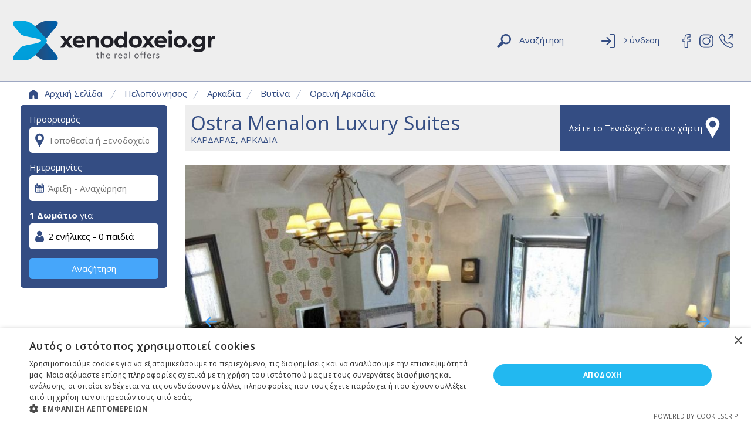

--- FILE ---
content_type: text/html; charset=utf-8
request_url: https://www.xenodoxeio.gr/prosfores/hotel/2473/Ostra+Menalon+Luxury+Suites
body_size: 11857
content:
<!DOCTYPE html>
<html lang="el">

<head>
			<meta charset="utf-8">
	<meta http-equiv="Content-Type" content="text/html; charset=utf-8">
	<meta name="viewport" content="width=device-width, initial-scale=1, shrink-to-fit=no">
	<link rel="shortcut icon" href="/images/favicon.ico" type="image/x-icon">
	<link rel="icon" href="/images/favicon.ico" type="image/x-icon">

<title>Προσφορές Ostra Menalon Luxury Suites | Καρδαράς, Αρκαδία</title>
<meta name="title" content="Προσφορές Ostra Menalon Luxury Suites | Καρδαράς, Αρκαδία" />
<meta name="description" content="Προσφορές από ξενοδοχείο Ostra Menalon Luxury Suites, Καρδαράς, Αρκαδία" />
<meta name="language" content="gr" />
<meta property="og:url" content="https://www.xenodoxeio.gr/prosfores/hotel/2473/Ostra+Menalon+Luxury+Suites"/> 
<meta property="og:type" content="website"/> 
<meta property="og:title" content="Προσφορές Ostra Menalon Luxury Suites | Καρδαράς, Αρκαδία"/> 
<meta property="og:description" content="Προσφορές από ξενοδοχείο Ostra Menalon Luxury Suites, Καρδαράς, Αρκαδία"/> 
<meta property="og:image" content="https://www.xenodoxeio.gr/assets/deals/companies/company-2473/b65443e65be905a7.2-big-deal-ai.jpg"/> 
<link rel="canonical" href="https://www.xenodoxeio.gr/prosfores/hotel/2473/Ostra+Menalon+Luxury+Suites" />
	<script>document.cookie='resolution='+window.innerWidth+'; path=/assets';</script>

								<!-- Cookiescript for cookie consent -->
								<script type="text/javascript" charset="UTF-8" src="//cdn.cookie-script.com/s/4bbb97304b3834c861b918aeed3d1223.js"></script>

								<!-- Google Tag Manager -->
								<script>(function(w,d,s,l,i){w[l]=w[l]||[];w[l].push({'gtm.start':
								new Date().getTime(),event:'gtm.js'});var f=d.getElementsByTagName(s)[0],
								j=d.createElement(s),dl=l!='dataLayer'?'&l='+l:'';j.async=true;j.src=
								'https://www.googletagmanager.com/gtm.js?id='+i+dl;f.parentNode.insertBefore(j,f);
								})(window,document,'script','dataLayer','GTM-58P35R');</script>
								<!-- End Google Tag Manager -->

								<!-- Facebook Pixel -->
								<script>
								!function(f,b,e,v,n,t,s){if(f.fbq)return;n=f.fbq=function(){n.callMethod?
								n.callMethod.apply(n,arguments):n.queue.push(arguments)};if(!f._fbq)f._fbq=n;
								n.push=n;n.loaded=!0;n.version='2.0';n.queue=[];t=b.createElement(e);t.async=!0;
								t.src=v;s=b.getElementsByTagName(e)[0];s.parentNode.insertBefore(t,s)}(window,
								document,'script','//connect.facebook.net/en_US/fbevents.js');
								fbq('init', '101398900226948');
								fbq('track', "PageView");
																</script>
								<!-- End Facebook Pixel -->

								<script src="https://www.google.com/recaptcha/api.js" async defer></script>
								<script>var recaptcha_siteKey='6Lea19gUAAAAALzW7irn-tn8IUhtBb-QD-GBbbe0'; </script>

								<!-- Google Fonts -->
								<link rel="preconnect" href="https://fonts.gstatic.com">
								<link href="https://fonts.googleapis.com/css2?family=Open+Sans:wght@300;400;600;700;800&display=swap" rel="stylesheet">



			<link rel="stylesheet" href="/npm/xenodoxeio/xenodoxeio.9bfe2gxqb.css">
			</head>

<body>
										<!-- Google Tag Manager (noscript) -->
								<noscript><iframe src="https://www.googletagmanager.com/ns.html?id=GTM-58P35R"
								height="0" width="0" style="display:none;visibility:hidden"></iframe></noscript>
								<!-- End Google Tag Manager (noscript) -->

								<!-- Facebook Pixel (noscript) -->
								<noscript><img height="1" width="1" style="display:none" src="https://www.facebook.com/tr?id=101398900226948&ev=PageView&noscript=1"/></noscript>
								<!-- End Facebook Pixel (noscript) -->



<script>
let onDocumentReady = [];
</script>

<script async src="//go.linkwi.se/delivery/js/tl.js"></script>
<script> window.lw=window.lw||function(){(lw.q=lw.q||[]).push(arguments)};lw.l =+new Date; lw("setProgram", "205"); lw("setDecimal", "."); </script>

<script> function openInNewTab(url) { var win = window.open(url, '_blank'); win.focus(); } </script>


<!-- Header -->
<header class="header">
	<div class="container-fluid">
		<div class="row align-items-center">
			<div class="col-6 col-lg-4">
				<a href="/"><img src="/images/logo/logo-350x75.png" class="header__logo img-fluid" alt="Xenodoxeio.gr logo"></a>
			</div>
			<div class="col-6 col-lg-8 text-right">
				<div class="header__items">
					<ul>
						<li class="header__items-search">
							<a class="toggle">
								<svg><use xlink:href="/npm/icons.9bfe2gxqb.svg#search"/></svg>
								<span>Αναζήτηση</span>
							</a>
							<div class="form">
								<input type="text" placeholder="Αναζήτηση">
								<button type="button" class="btn my-btn" href="/search">
									<svg><use xlink:href="/npm/icons.9bfe2gxqb.svg#search"/></svg>
								</button>
							</div>
						</li>
						<li class="header__login">
							<a href="/guard/login">
								<svg><use xlink:href="/npm/icons.9bfe2gxqb.svg#signin"/></svg>
								<span>Σύνδεση</span>
							</a>
						</li>
						<li>
							<a href="https://www.facebook.com/xenodoxeio.gr/" target="_blank">
								<svg><use xlink:href="/npm/icons.9bfe2gxqb.svg#facebook1"/></svg>
							</a>
							<a href="https://www.instagram.com/xenodoxeio.gr/" target="_blank">
								<svg><use xlink:href="/npm/icons.9bfe2gxqb.svg#instagram1"/></svg>
							</a>
							<a data-toggle="popover" tabindex="0" data-placement="top" title="" data-content="Τηλέφωνο Επικοινωνίας:<br><a href='tel:2120002171'>2120002171</a> (Δευτ. έως Παρ. 09:00 - 17:00)">
								<svg><use xlink:href="/npm/icons.9bfe2gxqb.svg#telephone-outbound"/></svg>
							</a>
						</li>
					</ul>
				</div>
			</div>
		</div>
	</div>
</header>


<!-- Ouibounce popup -->
<div id="ouibounce-modal" class="ouibounce">
	<div class="ouibounce__underlay"></div>
	<div class="ouibounce__modal">
		<img src="/images/popup/newsletter.jpg">
		<div class="ouibounce__modal-title">
			Πριν φύγετε...
		</div>
		<div class="ouibounce__modal-body">
			<div class="ouibounce__modal-body-text">
				Εγγραφείτε στο newsletter μας για να μαθαίνετε πρώτοι τις μεγαλύτερες προσφορές ξενοδοχείων σε όλη την Ελλάδα!
			</div>
			<div class="ouibounce__modal-body-form">
				<svg><use xlink:href="/npm/icons.9bfe2gxqb.svg#mail"/></svg>
				<input type="text" placeholder="Γράψε το email σου...">
				<button type="submit" class="button" href="/newsletter?op=ouibounce_subscribe">Εγγραφή</button>
			</div>
		</div>
		<div class="ouibounce__modal-close">
			<p>X</p>
		</div>
		<div class="ouibounce__modal-footer">
			<a>Κλείσιμο</a>
		</div>
	</div>
</div>



	<!-- Main Container -->
	<section class="page-with-sidebar">
		<div class="container-fluid">
			<div class="row">
				<div class="col-12 breadcrumbs">
					<a href="/">
						<svg class="home"><use xlink:href="/npm/icons.9bfe2gxqb.svg#house"/></svg>
						Αρχική Σελίδα
					</a>
					<svg><use xlink:href="/npm/icons.9bfe2gxqb.svg#slash"/></svg>
<a href="https://www.xenodoxeio.gr/prosfores/location/%CE%A0%CE%B5%CE%BB%CE%BF%CF%80%CF%8C%CE%BD%CE%BD%CE%B7%CF%83%CE%BF%CF%82">Πελοπόννησος</a><svg><use xlink:href="/npm/icons.9bfe2gxqb.svg#slash"/></svg>
<a href="https://www.xenodoxeio.gr/prosfores/location/%CE%91%CF%81%CE%BA%CE%B1%CE%B4%CE%AF%CE%B1">Αρκαδία</a><svg><use xlink:href="/npm/icons.9bfe2gxqb.svg#slash"/></svg>
<a href="https://www.xenodoxeio.gr/prosfores/location/%CE%92%CF%85%CF%84%CE%AF%CE%BD%CE%B1">Βυτίνα</a><svg><use xlink:href="/npm/icons.9bfe2gxqb.svg#slash"/></svg>
<a href="https://www.xenodoxeio.gr/prosfores/location/%CE%9F%CF%81%CE%B5%CE%B9%CE%BD%CE%AE+%CE%91%CF%81%CE%BA%CE%B1%CE%B4%CE%AF%CE%B1">Ορεινή Αρκαδία</a>				</div>
			</div>
		</div>
		<div class="container-fluid">
			<div class="row">
				<div class="col-12 main-content">

										<div class="sidebar d-none d-lg-block">

						<div class="search__map_modal">
	<div class="search__map_modal_content">
		<div class="search__map_modal_header">
			<h5 class="search__map_modal_title">Αναζήτηση με Χάρτη</h5>
			<button type="button" class="search__map_modal_close_button modal_close"><span aria-hidden="true">x</span></button>
		</div>
		<div>
			<div class="search__map_modal_body">
				<div>Επιλέξτε περιοχή αναζήτησης και κάντε κλικ στο κουμπί "Εφαρμογή".</div>
				<div id="search__map"></div>
			</div>
			<div class="search__map_modal_footer">
				<div class="button modal_close">Άκυρο</div>
				<div class="button modal_apply">Εφαρμογή</div>
			</div>
		</div>
	</div>
</div>

<!-- START: Search box for sidebar -->
<div class="search-box sidebar-search-box">
	<div class="input-wrapper">

		<span>Προορισμός</span>
		<div>
			<svg><use xlink:href="/npm/icons.9bfe2gxqb.svg#location"/></svg>
			<input type="search" id="search__dest"  value="" placeholder="Τοποθεσία ή Ξενοδοχείο" autocomplete="off" />
			<input type="hidden" id="search__dest_type" value="" />
			<input type="hidden" id="search__dest_val" value="" />
			<div class="search__dest_popup">
				<div class="search__dest_popup_no_match">
					<div>Δεν βρέθηκαν αποτελέσματα!</div>
					<a class="map search__map_button" alt="Αναζήτηση με Χάρτη">
						Αναζήτηση<br>
						με χάρτη<br>
						<img src="/images/icons/search-map.png" alt="">
					</a>
				</div>
				<div class="search__dest_popup_match">
					<div class="search__dest_popup_match_results">
						<div class="results">
						</div>
						<a class="map search__map_button" alt="Αναζήτηση με Χάρτη">
							Αναζήτηση<br>
							με χάρτη<br>
							<img src="/images/icons/search-map.png" alt="">
						</a>
					</div>
				</div>
				<div class="search__dest_popup_match_popular">
					<div>
						Δημοφιλείς προορισμοί<br>
						<div class="popular"></div>
					</div>
					<a class="map search__map_button" alt="Αναζήτηση με Χάρτη">
						Αναζήτηση<br>
						με χάρτη<br>
						<img src="/images/icons/search-map.png" alt="">
					</a>
				</div>
			</div>
		</div>

		<span>Ημερομηνίες</span>
		<div>
			<svg><use xlink:href="/npm/icons.9bfe2gxqb.svg#calendar"/></svg>
			<input type="search" id="search__daterange_2" class="search__daterange" value="" placeholder="Άφιξη - Αναχώρηση" autocomplete="off" />
			<input type="hidden" id="search__checkin_2" value="" />
			<input type="hidden" id="search__checkout_2" value="" />
		</div>

		<span><a class="search__persons-1-room" data-toggle="popover" tabindex="0" data-placement="bottom" data-content="Εάν θέλετε παραπάνω από 1 δωμάτια, θα πρέπει να κάνετε ξεχωριστή αναζήτηση & κράτηση για το καθένα.">1 Δωμάτιο</a> για</span>
		<div>
			<svg><use xlink:href="/npm/icons.9bfe2gxqb.svg#person"/></svg>
			<input type="text" value="" placeholder="2 ενήλικες - 0 παιδιά" autocomplete="off" readonly id="search__persons_2" class="search__persons" />
			<div id="search__persons-popup_2" class="search__persons-popup">
				<div>
					<span>Αναζήτηση <a class="search__persons-1-room" data-toggle="popover" tabindex="0" data-placement="bottom" data-content="Εάν θέλετε παραπάνω από 1 δωμάτια, θα πρέπει να κάνετε ξεχωριστή αναζήτηση & κράτηση για το καθένα.">1 δωματίου</a> για:</span>
				</div>
				<div>
					<span>Ενήλικες</span>
					<select id="search__adults_2" class="search__adults">
						<option  value="1">1</option>
						<option selected value="2">2</option>
						<option  value="3">3</option>
						<option  value="4">4</option>
						<option  value="5">5</option>
						<option  value="6">6</option>
					</select>
				</div>
				<div>
					<span>Παιδιά</span>
					<select id="search__children_2" class="search__children">
						<option selected value="0">0</option>
						<option  value="1">1</option>
						<option  value="2">2</option>
						<option  value="3">3</option>
						<option  value="4">4</option>
					</select>
				</div>
				<div id="search__children-ages_2" class="search__children-ages">
					<span>Ηλικίες παιδιών:</span>
					<div class="search__children-ages-dropdowns">
						<select id="search__child_age_1_2">
							<option selected value="0">0 ετών</option>
							<option  value="1">1 έτους</option>
							<option  value="2">2 ετών</option>
							<option  value="3">3 ετών</option>
							<option  value="4">4 ετών</option>
							<option  value="5">5 ετών</option>
							<option  value="6">6 ετών</option>
							<option  value="7">7 ετών</option>
							<option  value="8">8 ετών</option>
							<option  value="9">9 ετών</option>
							<option  value="10">10 ετών</option>
							<option  value="11">11 ετών</option>
							<option  value="12">12 ετών</option>
							<option  value="13">13 ετών</option>
							<option  value="14">14 ετών</option>
							<option  value="15">15 ετών</option>
							<option  value="16">16 ετών</option>
							<option  value="17">17 ετών</option>
						</select>
						<select id="search__child_age_2_2">
							<option selected value="0">0 ετών</option>
							<option  value="1">1 έτους</option>
							<option  value="2">2 ετών</option>
							<option  value="3">3 ετών</option>
							<option  value="4">4 ετών</option>
							<option  value="5">5 ετών</option>
							<option  value="6">6 ετών</option>
							<option  value="7">7 ετών</option>
							<option  value="8">8 ετών</option>
							<option  value="9">9 ετών</option>
							<option  value="10">10 ετών</option>
							<option  value="11">11 ετών</option>
							<option  value="12">12 ετών</option>
							<option  value="13">13 ετών</option>
							<option  value="14">14 ετών</option>
							<option  value="15">15 ετών</option>
							<option  value="16">16 ετών</option>
							<option  value="17">17 ετών</option>
						</select>
						<select id="search__child_age_3_2">
							<option selected value="0">0 ετών</option>
							<option  value="1">1 έτους</option>
							<option  value="2">2 ετών</option>
							<option  value="3">3 ετών</option>
							<option  value="4">4 ετών</option>
							<option  value="5">5 ετών</option>
							<option  value="6">6 ετών</option>
							<option  value="7">7 ετών</option>
							<option  value="8">8 ετών</option>
							<option  value="9">9 ετών</option>
							<option  value="10">10 ετών</option>
							<option  value="11">11 ετών</option>
							<option  value="12">12 ετών</option>
							<option  value="13">13 ετών</option>
							<option  value="14">14 ετών</option>
							<option  value="15">15 ετών</option>
							<option  value="16">16 ετών</option>
							<option  value="17">17 ετών</option>
						</select>
						<select id="search__child_age_4_2">
							<option selected value="0">0 ετών</option>
							<option  value="1">1 έτους</option>
							<option  value="2">2 ετών</option>
							<option  value="3">3 ετών</option>
							<option  value="4">4 ετών</option>
							<option  value="5">5 ετών</option>
							<option  value="6">6 ετών</option>
							<option  value="7">7 ετών</option>
							<option  value="8">8 ετών</option>
							<option  value="9">9 ετών</option>
							<option  value="10">10 ετών</option>
							<option  value="11">11 ετών</option>
							<option  value="12">12 ετών</option>
							<option  value="13">13 ετών</option>
							<option  value="14">14 ετών</option>
							<option  value="15">15 ετών</option>
							<option  value="16">16 ετών</option>
							<option  value="17">17 ετών</option>
						</select>

					</div>
				</div>
				<div >
					<button id="search__persons-close_2" class="search__persons-close button">OK</button>
				</div>
			</div>
		</div>

	</div>
	<button id="search__button_2" class="search__button button" href="https://www.xenodoxeio.gr/search">Αναζήτηση</button>


</div>

<!-- END: Search box for sidebar -->





					</div>

					<div class="deal-page hotel-page">
						<div class="row">
							<div class="col-12">
								<div class="deal-top">
									<!-- Deal info -->
									<div class="deal-title">
										Ostra Menalon Luxury Suites										<div class="deal-location">Καρδαράς, Αρκαδία</div>
									</div>
									<!-- Map toggle button -->
									<div class="map-toggle" data-toggle="collapse" href="#mapContainer" role="button" aria-expanded="false" aria-controls="mapContainer">
										Δείτε το Ξενοδοχείο στον χάρτη
										<svg><use xlink:href="/npm/icons.9bfe2gxqb.svg#location"/></svg>
									</div>
								</div>
							</div>
						</div>
						<!-- START: Map -->
						<div class="row">
							<div class="col-12">
								<div id="mapContainer" class="collapse">
									<div id="map" allowfullscreen="" loading="lazy"></div>
									<script>
										window.markers = [{
											'lat':          '37.62750244',
											'lng':          '22.29286575',
											'company_name': 'Ostra Menalon Luxury Suites',
											'content':      'Ostra Menalon Luxury Suites',
										}];
									</script>
									<a href="https://www.google.com/maps?q=37.62750244,22.29286575&ll=37.62750244,22.29286575&z=9" target="_blank">Άνοιγμα σε Google Maps <svg><use xlink:href="/npm/icons.9bfe2gxqb.svg#box-arrow-up-right"/></svg>
</a>
								</div>
							</div>
						</div>
						<!-- END: Map -->

						<div class="row">
							<div class="col-12">
								<!-- START: Carousel -->
								<div class="deal-section carousel">
									<div>
										<div class="slider">
											<div>
												<img src="/assets/deals/companies/company-2473/cf99d3dd978962d9.2-dp-ai.jpg" alt="" class="img-fluid">
											</div>
											<div>
												<img src="/assets/deals/companies/company-2473/7563525e2c524d78.2-dp-ai.jpg" alt="" class="img-fluid">
											</div>
											<div>
												<img src="/assets/deals/companies/company-2473/3d0afa922ad824b2.2-dp-ai.jpg" alt="" class="img-fluid">
											</div>
											<div>
												<img src="/assets/deals/companies/company-2473/cce1438a21cf7be4.2-dp-ai.jpg" alt="" class="img-fluid">
											</div>
											<div>
												<img src="/assets/deals/companies/company-2473/3b96a66a78f860e4.2-dp-ai.jpg" alt="" class="img-fluid">
											</div>
											<div>
												<img src="/assets/deals/companies/company-2473/ea5e30d5b4e2b99d.2-dp-ai.jpg" alt="" class="img-fluid">
											</div>
											<div>
												<img src="/assets/deals/companies/company-2473/4f6e7f16b305c03d.2-dp-ai.jpg" alt="" class="img-fluid">
											</div>
											<div>
												<img src="/assets/deals/companies/company-2473/1c197ed8e07d7cee.2-dp-ai.jpg" alt="" class="img-fluid">
											</div>
											<div>
												<img src="/assets/deals/companies/company-2473/db97148825ebeda3.2-dp-ai.jpg" alt="" class="img-fluid">
											</div>
											<div>
												<img src="/assets/deals/companies/company-2473/f6f39df8ce24226a.2-dp-ai.jpg" alt="" class="img-fluid">
											</div>
											<div>
												<img src="/assets/deals/companies/company-2473/dd01dabd69015213.2-dp-ai.jpg" alt="" class="img-fluid">
											</div>
											<div>
												<img src="/assets/deals/companies/company-2473/cb930bdede80e552.2-dp-ai.jpg" alt="" class="img-fluid">
											</div>
											<div>
												<img src="/assets/deals/companies/company-2473/6d5a0f5a6aed6b65.2-dp-ai.jpg" alt="" class="img-fluid">
											</div>
											<div>
												<img src="/assets/deals/companies/company-2473/3aa253d0c183d5fb.2-dp-ai.jpg" alt="" class="img-fluid">
											</div>
											<div>
												<img src="/assets/deals/companies/company-2473/fe8823f3b17280bd.2-dp-ai.jpg" alt="" class="img-fluid">
											</div>
											<div>
												<img src="/assets/deals/companies/company-2473/93fef1430ead0eef.2-dp-ai.jpg" alt="" class="img-fluid">
											</div>
											<div>
												<img src="/assets/deals/companies/company-2473/3f55d7c7a5bc9ad9.2-dp-ai.jpg" alt="" class="img-fluid">
											</div>
											<div>
												<img src="/assets/deals/companies/company-2473/6368587ce05fab2e.2-dp-ai.jpg" alt="" class="img-fluid">
											</div>
											<div>
												<img src="/assets/deals/companies/company-2473/c0400b6a20f173a6.2-dp-ai.jpg" alt="" class="img-fluid">
											</div>
											<div>
												<img src="/assets/deals/companies/company-2473/2c9882e02cf23942.2-dp-ai.jpg" alt="" class="img-fluid">
											</div>
											<div>
												<img src="/assets/deals/companies/company-2473/a2167f1a1435066c.2-dp-ai.jpg" alt="" class="img-fluid">
											</div>
										</div>
										<div class="controls">
											<svg class="next"><use xlink:href="/npm/icons.9bfe2gxqb.svg#arrow-right-short"/></svg>
											<svg class="prev"><use xlink:href="/npm/icons.9bfe2gxqb.svg#arrow-left-short"/></svg>
										</div>
									</div>
									<ul class="thumbnails">
										<li data-nav="0"><img src="/assets/deals/companies/company-2473/cf99d3dd978962d9.2-dp-ai.jpg" alt="" class="img-fluid"></li>
										<li data-nav="1"><img src="/assets/deals/companies/company-2473/7563525e2c524d78.2-dp-ai.jpg" alt="" class="img-fluid"></li>
										<li data-nav="2"><img src="/assets/deals/companies/company-2473/3d0afa922ad824b2.2-dp-ai.jpg" alt="" class="img-fluid"></li>
										<li data-nav="3"><img src="/assets/deals/companies/company-2473/cce1438a21cf7be4.2-dp-ai.jpg" alt="" class="img-fluid"></li>
										<li data-nav="4"><img src="/assets/deals/companies/company-2473/3b96a66a78f860e4.2-dp-ai.jpg" alt="" class="img-fluid"></li>
										<li data-nav="5"><img src="/assets/deals/companies/company-2473/ea5e30d5b4e2b99d.2-dp-ai.jpg" alt="" class="img-fluid"></li>
										<li data-nav="6"><img src="/assets/deals/companies/company-2473/4f6e7f16b305c03d.2-dp-ai.jpg" alt="" class="img-fluid"></li>
										<li data-nav="7"><img src="/assets/deals/companies/company-2473/1c197ed8e07d7cee.2-dp-ai.jpg" alt="" class="img-fluid"></li>
										<li data-nav="8"><img src="/assets/deals/companies/company-2473/db97148825ebeda3.2-dp-ai.jpg" alt="" class="img-fluid"></li>
										<li data-nav="9"><img src="/assets/deals/companies/company-2473/f6f39df8ce24226a.2-dp-ai.jpg" alt="" class="img-fluid"></li>
										<li data-nav="10"><img src="/assets/deals/companies/company-2473/dd01dabd69015213.2-dp-ai.jpg" alt="" class="img-fluid"></li>
										<li data-nav="11"><img src="/assets/deals/companies/company-2473/cb930bdede80e552.2-dp-ai.jpg" alt="" class="img-fluid"></li>
										<li data-nav="12"><img src="/assets/deals/companies/company-2473/6d5a0f5a6aed6b65.2-dp-ai.jpg" alt="" class="img-fluid"></li>
										<li data-nav="13"><img src="/assets/deals/companies/company-2473/3aa253d0c183d5fb.2-dp-ai.jpg" alt="" class="img-fluid"></li>
										<li data-nav="14"><img src="/assets/deals/companies/company-2473/fe8823f3b17280bd.2-dp-ai.jpg" alt="" class="img-fluid"></li>
										<li data-nav="15"><img src="/assets/deals/companies/company-2473/93fef1430ead0eef.2-dp-ai.jpg" alt="" class="img-fluid"></li>
										<li data-nav="16"><img src="/assets/deals/companies/company-2473/3f55d7c7a5bc9ad9.2-dp-ai.jpg" alt="" class="img-fluid"></li>
										<li data-nav="17"><img src="/assets/deals/companies/company-2473/6368587ce05fab2e.2-dp-ai.jpg" alt="" class="img-fluid"></li>
										<li data-nav="18"><img src="/assets/deals/companies/company-2473/c0400b6a20f173a6.2-dp-ai.jpg" alt="" class="img-fluid"></li>
										<li data-nav="19"><img src="/assets/deals/companies/company-2473/2c9882e02cf23942.2-dp-ai.jpg" alt="" class="img-fluid"></li>
										<li data-nav="20"><img src="/assets/deals/companies/company-2473/a2167f1a1435066c.2-dp-ai.jpg" alt="" class="img-fluid"></li>
									</ul>
								</div>
								<!-- END: Carousel -->

								<!-- START: Ενεργές Προσφορές -->
								<hr>
								<div class="deal-section" id="deal-variations">
									<div class="title">Ενεργές Προσφορές</div>
								</div>

								<div class="active-deals">
									<div class="deal-box-header"><svg><use xlink:href="/npm/icons.9bfe2gxqb.svg#calendar"/></svg>
</div>
									<div class="deal-box-header"><svg><use xlink:href="/npm/icons.9bfe2gxqb.svg#persons"/></svg>
</div>
									<div class="deal-box-header"><svg><use xlink:href="/npm/icons.9bfe2gxqb.svg#bed"/></svg>
</div>
									<div class="deal-box-header"><svg><use xlink:href="/npm/icons.9bfe2gxqb.svg#food"/></svg>
</div>
									<div class="deal-box-header"><svg><use xlink:href="/npm/icons.9bfe2gxqb.svg#star-fill"/></svg>
</div>
									<div class="deal-box-header">Κόστος</div>

												<div class="deal-box-start"></div>
												<div class="deal-box-field">
													<svg><use xlink:href="/npm/icons.9bfe2gxqb.svg#calendar"/></svg>
Καθαρά Δευτέρα (20/02 έως 23/02)												</div>
												<div class="deal-box-field">
													<svg><use xlink:href="/npm/icons.9bfe2gxqb.svg#persons"/></svg>
2 ενήλικες												</div>
												<div class="deal-box-field">
													<svg><use xlink:href="/npm/icons.9bfe2gxqb.svg#bed"/></svg>
Luxury Suite with Mountain View (2 Bathrooms)												</div>
												<div class="deal-box-field">
													<svg><use xlink:href="/npm/icons.9bfe2gxqb.svg#food"/></svg>
Πρωινό												</div>
												<div class="deal-box-field empty">
													<svg><use xlink:href="/npm/icons.9bfe2gxqb.svg#star-fill"/></svg>
												</div>

												<div class="price">
													<div class="text">1 νύχτα <strong>€ 175</strong></div>
													<a href="/prosfores/deal/ostra-menalon-luxury-suites-kardaras-arkadia" class="button">Δείτε το</a>
												</div>

								</div>
								<!-- END: Ενεργές Προσφορές -->

								<!-- START: Ξενοδοχείο -->
								<hr>
								<div class="deal-section">
									<div class="title">Το Ξενοδοχείο</div>
									<div class="deal-subsection hotel_info"><ul class='no-ul-children'><li class="hotel_icon"><svg><use xlink:href="/npm/icons.9bfe2gxqb.svg#wifi"/></svg>
Δωρεάν Wi-Fi</li>
<li class="hotel_icon"><svg><use xlink:href="/npm/icons.9bfe2gxqb.svg#spa"/></svg>
Υπηρεσίες SPA</li>
<li class="hotel_icon"><svg><use xlink:href="/npm/icons.9bfe2gxqb.svg#pets"/></svg>
Δέχεται Κατοικίδια *</li>
</ul><p>* Εάν έχετε κατοικίδιο, παρακαλούμε ενημερώστε κατά την κράτηση σας.</p></div><div class="deal-subsection hotel_info"><div class="subtitle">Τύποι Δωματίων:</div>
<ul class='no-ul-children'>
<li>Luxury Studio Suite with Mountain View</li>
<li>Luxury Suite with Mountain View (1 Bathroom)</li>
<li>Luxury Suite with Mountain View (2 Bathrooms)</li>
<li>Luxury 2-Bedroom Suite | Mountain View</li>
</ul>
</div><div class="deal-subsection hotel_info"><div class="subtitle">Παροχές Ξενοδοχείου:</div>
<ul class='no-ul-children'>
<li>Χώρος στάθμευσης</li>
<li>Επιτρέπονται τα κατοικίδια</li>
<li>Δορυφορική TV</li>
<li>Σάουνα</li>
<li>Wi-Fi</li>
</ul></div>									<div class="deal-subsection">
										<p>Το Ostra Menalon Luxury Suites βρίσκεται στον Καρδαρά και προσφέρει κήπο και βεράντα. Το κατάλυμα διαθέτει μπάρμπεκιου και παρέχει δωρεάν WiFi και δωρεάν ιδιωτικό χώρο στάθμευσης.</p>
<p>Όλα τα δωμάτια του ξενώνα περιλαμβάνουν καθιστικό, δορυφορική τηλεόραση επίπεδης οθόνης, μικρή κουζίνα, τραπεζαρία και ιδιωτικό μπάνιο με στεγνωτήρα μαλλιών, ντους και δωρεάν προϊόντα περιποίησης. Σε κάθε δωμάτιο υπάρχουν ντουλάπα και βραστήρας.</p>
<p>Το Ostra Menalon Luxury Suites σερβίρει μπουφέ πρωινού.</p>
<p>Το υδρομασάζ του καταλύματος είναι ιδανικό για χαλάρωση. Οι επισκέπτες του Ostra Menalon Luxury Suites μπορούν να απολαύσουν διάφορες δραστηριότητες στον Καρδαρά και τη γύρω περιοχή, όπως πεζοπορία.</p>
<p>Ο ξενώνας απέχει 28χλμ. από τη Βυτίνα και 48χλμ. από τη Δημητσάνα. Το πλησιέστερο αεροδρόμιο είναι το Αεροδρόμιο Καπετάν Βασίλης Κωνσταντακόπουλος της Καλαμάτας, σε απόσταση 106χλμ. από το Ostra Menalon Luxury Suites. Το κατάλυμα παρέχει υπηρεσία μεταφοράς από/προς το αεροδρόμιο με πρόσθετη χρέωση.</p>									</div>
								</div>
								<!-- END: Ξενοδοχείο -->

							</div>
						</div>
					</div>
				</div>
			</div>
		</div>
	</section>

<!-- FOOTER  -->
<footer class="footer">

	<section class="links-section">
		<div class="container-fluid">
			<div class="row">
				<div class="col-12">

					<div>
						<ul>
							<li><a class="ouibounce-fire" href="/newsletter?op=show_form&source=footer">Εγγραφή στο Newsletter</a></li>
							<li><a href="/contact">Επικοινωνία</a></li>
							<li><a href="/faq">Γενικές Ερωτήσεις</a></li>
							<li><a href="/faq?open=payment">Τρόποι Πληρωμής</a></li>
							<li><a href="/tp/useTerms">Όροι Χρήσης</a></li>
							<li><a href="/tp/privacyPolicy">Πολιτική Απορρήτου</a></li>
							<li><a href="/faq?open=cashback">Loyalty Program (Cashback)</a></li>
						</ul>
						<ul>
							<li>
								<a href="https://www.facebook.com/xenodoxeio.gr" target="_blank">
									<svg class="social"><use xlink:href="/npm/icons.9bfe2gxqb.svg#facebook2"/></svg>
								</a>
							</li>
						</ul>
					</div>

					<div class="d-none d-lg-block">
						<div class="title">Προορισμοί</div>
						<div class="links"><a title="Προσφορές Ξενοδοχείων για Μακεδονία" href="https://www.xenodoxeio.gr/prosfores/location/%CE%9C%CE%B1%CE%BA%CE%B5%CE%B4%CE%BF%CE%BD%CE%AF%CE%B1">Μακεδονία</a>, 
<a title="Προσφορές Ξενοδοχείων για Θράκη" href="https://www.xenodoxeio.gr/prosfores/location/%CE%98%CF%81%CE%AC%CE%BA%CE%B7">Θράκη</a>, 
<a title="Προσφορές Ξενοδοχείων για Ήπειρος" href="https://www.xenodoxeio.gr/prosfores/location/%CE%89%CF%80%CE%B5%CE%B9%CF%81%CE%BF%CF%82">Ήπειρος</a>, 
<a title="Προσφορές Ξενοδοχείων για Θεσσαλία" href="https://www.xenodoxeio.gr/prosfores/location/%CE%98%CE%B5%CF%83%CF%83%CE%B1%CE%BB%CE%AF%CE%B1">Θεσσαλία</a>, 
<a title="Προσφορές Ξενοδοχείων για Στερεά Ελλάδα" href="https://www.xenodoxeio.gr/prosfores/location/%CE%A3%CF%84%CE%B5%CF%81%CE%B5%CE%AC+%CE%95%CE%BB%CE%BB%CE%AC%CE%B4%CE%B1">Στερεά Ελλάδα</a>, 
<a title="Προσφορές Ξενοδοχείων για Εύβοια" href="https://www.xenodoxeio.gr/prosfores/location/%CE%95%CF%8D%CE%B2%CE%BF%CE%B9%CE%B1">Εύβοια</a>, 
<a title="Προσφορές Ξενοδοχείων για Αττική" href="https://www.xenodoxeio.gr/prosfores/location/%CE%91%CF%84%CF%84%CE%B9%CE%BA%CE%AE">Αττική</a>, 
<a title="Προσφορές Ξενοδοχείων για Πελοπόννησος" href="https://www.xenodoxeio.gr/prosfores/location/%CE%A0%CE%B5%CE%BB%CE%BF%CF%80%CF%8C%CE%BD%CE%BD%CE%B7%CF%83%CE%BF%CF%82">Πελοπόννησος</a>, 
<a title="Προσφορές Ξενοδοχείων για Σαρωνικός" href="https://www.xenodoxeio.gr/prosfores/location/%CE%A3%CE%B1%CF%81%CF%89%CE%BD%CE%B9%CE%BA%CF%8C%CF%82">Σαρωνικός</a>, 
<a title="Προσφορές Ξενοδοχείων για Κυκλάδες" href="https://www.xenodoxeio.gr/prosfores/location/%CE%9A%CF%85%CE%BA%CE%BB%CE%AC%CE%B4%CE%B5%CF%82">Κυκλάδες</a>, 
<a title="Προσφορές Ξενοδοχείων για Σποράδες" href="https://www.xenodoxeio.gr/prosfores/location/%CE%A3%CF%80%CE%BF%CF%81%CE%AC%CE%B4%CE%B5%CF%82">Σποράδες</a>, 
<a title="Προσφορές Ξενοδοχείων για Δωδεκάνησα" href="https://www.xenodoxeio.gr/prosfores/location/%CE%94%CF%89%CE%B4%CE%B5%CE%BA%CE%AC%CE%BD%CE%B7%CF%83%CE%B1">Δωδεκάνησα</a>, 
<a title="Προσφορές Ξενοδοχείων για Κρήτη" href="https://www.xenodoxeio.gr/prosfores/location/%CE%9A%CF%81%CE%AE%CF%84%CE%B7">Κρήτη</a>, 
<a title="Προσφορές Ξενοδοχείων για Νησιά Αιγαίου" href="https://www.xenodoxeio.gr/prosfores/location/%CE%9D%CE%B7%CF%83%CE%B9%CE%AC+%CE%91%CE%B9%CE%B3%CE%B1%CE%AF%CE%BF%CF%85">Νησιά Αιγαίου</a>, 
<a title="Προσφορές Ξενοδοχείων για Νησιά Ιονίου" href="https://www.xenodoxeio.gr/prosfores/location/%CE%9D%CE%B7%CF%83%CE%B9%CE%AC+%CE%99%CE%BF%CE%BD%CE%AF%CE%BF%CF%85">Νησιά Ιονίου</a>, 
<a title="Προσφορές Ξενοδοχείων για Bansko" href="https://www.xenodoxeio.gr/prosfores/location/Bansko">Bansko</a>, 
<a title="Προσφορές Ξενοδοχείων για Άγιοι Απόστολοι" href="https://www.xenodoxeio.gr/prosfores/location/%CE%86%CE%B3%CE%B9%CE%BF%CE%B9+%CE%91%CF%80%CF%8C%CF%83%CF%84%CE%BF%CE%BB%CE%BF%CE%B9">Άγιοι Απόστολοι</a>, 
<a title="Προσφορές Ξενοδοχείων για Αγκίστρι" href="https://www.xenodoxeio.gr/prosfores/location/%CE%91%CE%B3%CE%BA%CE%AF%CF%83%CF%84%CF%81%CE%B9">Αγκίστρι</a>, 
<a title="Προσφορές Ξενοδοχείων για Αγόριανη" href="https://www.xenodoxeio.gr/prosfores/location/%CE%91%CE%B3%CF%8C%CF%81%CE%B9%CE%B1%CE%BD%CE%B7">Αγόριανη</a>, 
<a title="Προσφορές Ξενοδοχείων για Αθήνα" href="https://www.xenodoxeio.gr/prosfores/location/%CE%91%CE%B8%CE%AE%CE%BD%CE%B1">Αθήνα</a>, 
<a title="Προσφορές Ξενοδοχείων για Αίγινα" href="https://www.xenodoxeio.gr/prosfores/location/%CE%91%CE%AF%CE%B3%CE%B9%CE%BD%CE%B1">Αίγινα</a>, 
<a title="Προσφορές Ξενοδοχείων για Αίγιο" href="https://www.xenodoxeio.gr/prosfores/location/%CE%91%CE%AF%CE%B3%CE%B9%CE%BF">Αίγιο</a>, 
<a title="Προσφορές Ξενοδοχείων για Αιδηψός" href="https://www.xenodoxeio.gr/prosfores/location/%CE%91%CE%B9%CE%B4%CE%B7%CF%88%CF%8C%CF%82">Αιδηψός</a>, 
<a title="Προσφορές Ξενοδοχείων για Αιτωλοακαρνανία" href="https://www.xenodoxeio.gr/prosfores/location/%CE%91%CE%B9%CF%84%CF%89%CE%BB%CE%BF%CE%B1%CE%BA%CE%B1%CF%81%CE%BD%CE%B1%CE%BD%CE%AF%CE%B1">Αιτωλοακαρνανία</a>, 
<a title="Προσφορές Ξενοδοχείων για Αλεξανδρούπολη" href="https://www.xenodoxeio.gr/prosfores/location/%CE%91%CE%BB%CE%B5%CE%BE%CE%B1%CE%BD%CE%B4%CF%81%CE%BF%CF%8D%CF%80%CE%BF%CE%BB%CE%B7">Αλεξανδρούπολη</a>, 
<a title="Προσφορές Ξενοδοχείων για Αμοργός" href="https://www.xenodoxeio.gr/prosfores/location/%CE%91%CE%BC%CE%BF%CF%81%CE%B3%CF%8C%CF%82">Αμοργός</a>, 
<a title="Προσφορές Ξενοδοχείων για Άνδρος" href="https://www.xenodoxeio.gr/prosfores/location/%CE%86%CE%BD%CE%B4%CF%81%CE%BF%CF%82">Άνδρος</a>, 
<a title="Προσφορές Ξενοδοχείων για Αράχωβα" href="https://www.xenodoxeio.gr/prosfores/location/%CE%91%CF%81%CE%AC%CF%87%CF%89%CE%B2%CE%B1">Αράχωβα</a>, 
<a title="Προσφορές Ξενοδοχείων για Αργολίδα" href="https://www.xenodoxeio.gr/prosfores/location/%CE%91%CF%81%CE%B3%CE%BF%CE%BB%CE%AF%CE%B4%CE%B1">Αργολίδα</a>, 
<a title="Προσφορές Ξενοδοχείων για Αριδαία" href="https://www.xenodoxeio.gr/prosfores/location/%CE%91%CF%81%CE%B9%CE%B4%CE%B1%CE%AF%CE%B1">Αριδαία</a>, 
<a title="Προσφορές Ξενοδοχείων για Αρκαδία" href="https://www.xenodoxeio.gr/prosfores/location/%CE%91%CF%81%CE%BA%CE%B1%CE%B4%CE%AF%CE%B1">Αρκαδία</a>, 
<a title="Προσφορές Ξενοδοχείων για Άρτα" href="https://www.xenodoxeio.gr/prosfores/location/%CE%86%CF%81%CF%84%CE%B1">Άρτα</a>, 
<a title="Προσφορές Ξενοδοχείων για Αρτέμιδα" href="https://www.xenodoxeio.gr/prosfores/location/%CE%91%CF%81%CF%84%CE%AD%CE%BC%CE%B9%CE%B4%CE%B1">Αρτέμιδα</a>, 
<a title="Προσφορές Ξενοδοχείων για Αρχαία Ολυμπία" href="https://www.xenodoxeio.gr/prosfores/location/%CE%91%CF%81%CF%87%CE%B1%CE%AF%CE%B1+%CE%9F%CE%BB%CF%85%CE%BC%CF%80%CE%AF%CE%B1">Αρχαία Ολυμπία</a>, 
<a title="Προσφορές Ξενοδοχείων για Αστυπάλαια" href="https://www.xenodoxeio.gr/prosfores/location/%CE%91%CF%83%CF%84%CF%85%CF%80%CE%AC%CE%BB%CE%B1%CE%B9%CE%B1">Αστυπάλαια</a>, 
<a title="Προσφορές Ξενοδοχείων για Αχαΐα" href="https://www.xenodoxeio.gr/prosfores/location/%CE%91%CF%87%CE%B1%CE%90%CE%B1">Αχαΐα</a>, 
<a title="Προσφορές Ξενοδοχείων για Βέροια" href="https://www.xenodoxeio.gr/prosfores/location/%CE%92%CE%AD%CF%81%CE%BF%CE%B9%CE%B1">Βέροια</a>, 
<a title="Προσφορές Ξενοδοχείων για Βοιωτία" href="https://www.xenodoxeio.gr/prosfores/location/%CE%92%CE%BF%CE%B9%CF%89%CF%84%CE%AF%CE%B1">Βοιωτία</a>, 
<a title="Προσφορές Ξενοδοχείων για Βόλος" href="https://www.xenodoxeio.gr/prosfores/location/%CE%92%CF%8C%CE%BB%CE%BF%CF%82">Βόλος</a>, 
<a title="Προσφορές Ξενοδοχείων για Βραχάτι" href="https://www.xenodoxeio.gr/prosfores/location/%CE%92%CF%81%CE%B1%CF%87%CE%AC%CF%84%CE%B9">Βραχάτι</a>, 
<a title="Προσφορές Ξενοδοχείων για Βυτίνα" href="https://www.xenodoxeio.gr/prosfores/location/%CE%92%CF%85%CF%84%CE%AF%CE%BD%CE%B1">Βυτίνα</a>, 
<a title="Προσφορές Ξενοδοχείων για Γαλαξίδι" href="https://www.xenodoxeio.gr/prosfores/location/%CE%93%CE%B1%CE%BB%CE%B1%CE%BE%CE%AF%CE%B4%CE%B9">Γαλαξίδι</a>, 
<a title="Προσφορές Ξενοδοχείων για Γύθειο" href="https://www.xenodoxeio.gr/prosfores/location/%CE%93%CF%8D%CE%B8%CE%B5%CE%B9%CE%BF">Γύθειο</a>, 
<a title="Προσφορές Ξενοδοχείων για Δελφοί" href="https://www.xenodoxeio.gr/prosfores/location/%CE%94%CE%B5%CE%BB%CF%86%CE%BF%CE%AF">Δελφοί</a>, 
<a title="Προσφορές Ξενοδοχείων για Δημητσάνα" href="https://www.xenodoxeio.gr/prosfores/location/%CE%94%CE%B7%CE%BC%CE%B7%CF%84%CF%83%CE%AC%CE%BD%CE%B1">Δημητσάνα</a>, 
<a title="Προσφορές Ξενοδοχείων για Δράμα" href="https://www.xenodoxeio.gr/prosfores/location/%CE%94%CF%81%CE%AC%CE%BC%CE%B1">Δράμα</a>, 
<a title="Προσφορές Ξενοδοχείων για Έδεσσα" href="https://www.xenodoxeio.gr/prosfores/location/%CE%88%CE%B4%CE%B5%CF%83%CF%83%CE%B1">Έδεσσα</a>, 
<a title="Προσφορές Ξενοδοχείων για Ελατοχώρι" href="https://www.xenodoxeio.gr/prosfores/location/%CE%95%CE%BB%CE%B1%CF%84%CE%BF%CF%87%CF%8E%CF%81%CE%B9">Ελατοχώρι</a>, 
<a title="Προσφορές Ξενοδοχείων για Επίδαυρος" href="https://www.xenodoxeio.gr/prosfores/location/%CE%95%CF%80%CE%AF%CE%B4%CE%B1%CF%85%CF%81%CE%BF%CF%82">Επίδαυρος</a>, 
<a title="Προσφορές Ξενοδοχείων για Ερέτρια" href="https://www.xenodoxeio.gr/prosfores/location/%CE%95%CF%81%CE%AD%CF%84%CF%81%CE%B9%CE%B1">Ερέτρια</a>, 
<a title="Προσφορές Ξενοδοχείων για Ευρυτανία" href="https://www.xenodoxeio.gr/prosfores/location/%CE%95%CF%85%CF%81%CF%85%CF%84%CE%B1%CE%BD%CE%AF%CE%B1">Ευρυτανία</a>, 
<a title="Προσφορές Ξενοδοχείων για Ζαγοροχώρια" href="https://www.xenodoxeio.gr/prosfores/location/%CE%96%CE%B1%CE%B3%CE%BF%CF%81%CE%BF%CF%87%CF%8E%CF%81%CE%B9%CE%B1">Ζαγοροχώρια</a>, 
<a title="Προσφορές Ξενοδοχείων για Ζάκυνθος" href="https://www.xenodoxeio.gr/prosfores/location/%CE%96%CE%AC%CE%BA%CF%85%CE%BD%CE%B8%CE%BF%CF%82">Ζάκυνθος</a>, 
<a title="Προσφορές Ξενοδοχείων για Ζαρούχλα" href="https://www.xenodoxeio.gr/prosfores/location/%CE%96%CE%B1%CF%81%CE%BF%CF%8D%CF%87%CE%BB%CE%B1">Ζαρούχλα</a>, 
<a title="Προσφορές Ξενοδοχείων για Ηγουμενίτσα" href="https://www.xenodoxeio.gr/prosfores/location/%CE%97%CE%B3%CE%BF%CF%85%CE%BC%CE%B5%CE%BD%CE%AF%CF%84%CF%83%CE%B1">Ηγουμενίτσα</a>, 
<a title="Προσφορές Ξενοδοχείων για Ηλεία" href="https://www.xenodoxeio.gr/prosfores/location/%CE%97%CE%BB%CE%B5%CE%AF%CE%B1">Ηλεία</a>, 
<a title="Προσφορές Ξενοδοχείων για Ημαθία" href="https://www.xenodoxeio.gr/prosfores/location/%CE%97%CE%BC%CE%B1%CE%B8%CE%AF%CE%B1">Ημαθία</a>, 
<a title="Προσφορές Ξενοδοχείων για Ηράκλειο" href="https://www.xenodoxeio.gr/prosfores/location/%CE%97%CF%81%CE%AC%CE%BA%CE%BB%CE%B5%CE%B9%CE%BF">Ηράκλειο</a>, 
<a title="Προσφορές Ξενοδοχείων για Θάσος" href="https://www.xenodoxeio.gr/prosfores/location/%CE%98%CE%AC%CF%83%CE%BF%CF%82">Θάσος</a>, 
<a title="Προσφορές Ξενοδοχείων για Θεσπρωτία" href="https://www.xenodoxeio.gr/prosfores/location/%CE%98%CE%B5%CF%83%CF%80%CF%81%CF%89%CF%84%CE%AF%CE%B1">Θεσπρωτία</a>, 
<a title="Προσφορές Ξενοδοχείων για Θεσσαλονίκη" href="https://www.xenodoxeio.gr/prosfores/location/%CE%98%CE%B5%CF%83%CF%83%CE%B1%CE%BB%CE%BF%CE%BD%CE%AF%CE%BA%CE%B7">Θεσσαλονίκη</a>, 
<a title="Προσφορές Ξενοδοχείων για Ίος" href="https://www.xenodoxeio.gr/prosfores/location/%CE%8A%CE%BF%CF%82">Ίος</a>, 
<a title="Προσφορές Ξενοδοχείων για Ιωάννινα" href="https://www.xenodoxeio.gr/prosfores/location/%CE%99%CF%89%CE%AC%CE%BD%CE%BD%CE%B9%CE%BD%CE%B1">Ιωάννινα</a>, 
<a title="Προσφορές Ξενοδοχείων για Καβάλα" href="https://www.xenodoxeio.gr/prosfores/location/%CE%9A%CE%B1%CE%B2%CE%AC%CE%BB%CE%B1">Καβάλα</a>, 
<a title="Προσφορές Ξενοδοχείων για Καϊμάκτσαλαν" href="https://www.xenodoxeio.gr/prosfores/location/%CE%9A%CE%B1%CF%8A%CE%BC%CE%AC%CE%BA%CF%84%CF%83%CE%B1%CE%BB%CE%B1%CE%BD">Καϊμάκτσαλαν</a>, 
<a title="Προσφορές Ξενοδοχείων για Καλάβρυτα" href="https://www.xenodoxeio.gr/prosfores/location/%CE%9A%CE%B1%CE%BB%CE%AC%CE%B2%CF%81%CF%85%CF%84%CE%B1">Καλάβρυτα</a>, 
<a title="Προσφορές Ξενοδοχείων για Καλαμάτα" href="https://www.xenodoxeio.gr/prosfores/location/%CE%9A%CE%B1%CE%BB%CE%B1%CE%BC%CE%AC%CF%84%CE%B1">Καλαμάτα</a>, 
<a title="Προσφορές Ξενοδοχείων για Κάλαμος" href="https://www.xenodoxeio.gr/prosfores/location/%CE%9A%CE%AC%CE%BB%CE%B1%CE%BC%CE%BF%CF%82">Κάλαμος</a>, 
<a title="Προσφορές Ξενοδοχείων για Καλαμπάκα" href="https://www.xenodoxeio.gr/prosfores/location/%CE%9A%CE%B1%CE%BB%CE%B1%CE%BC%CF%80%CE%AC%CE%BA%CE%B1">Καλαμπάκα</a>, 
<a title="Προσφορές Ξενοδοχείων για Καμένα Βούρλα" href="https://www.xenodoxeio.gr/prosfores/location/%CE%9A%CE%B1%CE%BC%CE%AD%CE%BD%CE%B1+%CE%92%CE%BF%CF%8D%CF%81%CE%BB%CE%B1">Καμένα Βούρλα</a>, 
<a title="Προσφορές Ξενοδοχείων για Καρδίτσα" href="https://www.xenodoxeio.gr/prosfores/location/%CE%9A%CE%B1%CF%81%CE%B4%CE%AF%CF%84%CF%83%CE%B1">Καρδίτσα</a>, 
<a title="Προσφορές Ξενοδοχείων για Καρπενήσι" href="https://www.xenodoxeio.gr/prosfores/location/%CE%9A%CE%B1%CF%81%CF%80%CE%B5%CE%BD%CE%AE%CF%83%CE%B9">Καρπενήσι</a>, 
<a title="Προσφορές Ξενοδοχείων για Κάρυστος" href="https://www.xenodoxeio.gr/prosfores/location/%CE%9A%CE%AC%CF%81%CF%85%CF%83%CF%84%CE%BF%CF%82">Κάρυστος</a>, 
<a title="Προσφορές Ξενοδοχείων για Κασσάνδρα" href="https://www.xenodoxeio.gr/prosfores/location/%CE%9A%CE%B1%CF%83%CF%83%CE%AC%CE%BD%CE%B4%CF%81%CE%B1">Κασσάνδρα</a>, 
<a title="Προσφορές Ξενοδοχείων για Καστοριά" href="https://www.xenodoxeio.gr/prosfores/location/%CE%9A%CE%B1%CF%83%CF%84%CE%BF%CF%81%CE%B9%CE%AC">Καστοριά</a>, 
<a title="Προσφορές Ξενοδοχείων για Κατερίνη" href="https://www.xenodoxeio.gr/prosfores/location/%CE%9A%CE%B1%CF%84%CE%B5%CF%81%CE%AF%CE%BD%CE%B7">Κατερίνη</a>, 
<a title="Προσφορές Ξενοδοχείων για Κέα-Τζιά" href="https://www.xenodoxeio.gr/prosfores/location/%CE%9A%CE%AD%CE%B1-%CE%A4%CE%B6%CE%B9%CE%AC">Κέα-Τζιά</a>, 
<a title="Προσφορές Ξενοδοχείων για Κέρκυρα" href="https://www.xenodoxeio.gr/prosfores/location/%CE%9A%CE%AD%CF%81%CE%BA%CF%85%CF%81%CE%B1">Κέρκυρα</a>, 
<a title="Προσφορές Ξενοδοχείων για Κεφαλονιά" href="https://www.xenodoxeio.gr/prosfores/location/%CE%9A%CE%B5%CF%86%CE%B1%CE%BB%CE%BF%CE%BD%CE%B9%CE%AC">Κεφαλονιά</a>, 
<a title="Προσφορές Ξενοδοχείων για Κοζάνη" href="https://www.xenodoxeio.gr/prosfores/location/%CE%9A%CE%BF%CE%B6%CE%AC%CE%BD%CE%B7">Κοζάνη</a>, 
<a title="Προσφορές Ξενοδοχείων για Κόνιτσα" href="https://www.xenodoxeio.gr/prosfores/location/%CE%9A%CF%8C%CE%BD%CE%B9%CF%84%CF%83%CE%B1">Κόνιτσα</a>, 
<a title="Προσφορές Ξενοδοχείων για Κορινθία" href="https://www.xenodoxeio.gr/prosfores/location/%CE%9A%CE%BF%CF%81%CE%B9%CE%BD%CE%B8%CE%AF%CE%B1">Κορινθία</a>, 
<a title="Προσφορές Ξενοδοχείων για Κόρινθος" href="https://www.xenodoxeio.gr/prosfores/location/%CE%9A%CF%8C%CF%81%CE%B9%CE%BD%CE%B8%CE%BF%CF%82">Κόρινθος</a>, 
<a title="Προσφορές Ξενοδοχείων για Κουφονήσια" href="https://www.xenodoxeio.gr/prosfores/location/%CE%9A%CE%BF%CF%85%CF%86%CE%BF%CE%BD%CE%AE%CF%83%CE%B9%CE%B1">Κουφονήσια</a>, 
<a title="Προσφορές Ξενοδοχείων για Κύθηρα" href="https://www.xenodoxeio.gr/prosfores/location/%CE%9A%CF%8D%CE%B8%CE%B7%CF%81%CE%B1">Κύθηρα</a>, 
<a title="Προσφορές Ξενοδοχείων για Κυλλήνη" href="https://www.xenodoxeio.gr/prosfores/location/%CE%9A%CF%85%CE%BB%CE%BB%CE%AE%CE%BD%CE%B7">Κυλλήνη</a>, 
<a title="Προσφορές Ξενοδοχείων για Κυπαρισσία" href="https://www.xenodoxeio.gr/prosfores/location/%CE%9A%CF%85%CF%80%CE%B1%CF%81%CE%B9%CF%83%CF%83%CE%AF%CE%B1">Κυπαρισσία</a>, 
<a title="Προσφορές Ξενοδοχείων για Κύμη" href="https://www.xenodoxeio.gr/prosfores/location/%CE%9A%CF%8D%CE%BC%CE%B7">Κύμη</a>, 
<a title="Προσφορές Ξενοδοχείων για Κως" href="https://www.xenodoxeio.gr/prosfores/location/%CE%9A%CF%89%CF%82">Κως</a>, 
<a title="Προσφορές Ξενοδοχείων για Λακόπετρα" href="https://www.xenodoxeio.gr/prosfores/location/%CE%9B%CE%B1%CE%BA%CF%8C%CF%80%CE%B5%CF%84%CF%81%CE%B1">Λακόπετρα</a>, 
<a title="Προσφορές Ξενοδοχείων για Λακωνία" href="https://www.xenodoxeio.gr/prosfores/location/%CE%9B%CE%B1%CE%BA%CF%89%CE%BD%CE%AF%CE%B1">Λακωνία</a>, 
<a title="Προσφορές Ξενοδοχείων για Λαμία" href="https://www.xenodoxeio.gr/prosfores/location/%CE%9B%CE%B1%CE%BC%CE%AF%CE%B1">Λαμία</a>, 
<a title="Προσφορές Ξενοδοχείων για Λάρισα" href="https://www.xenodoxeio.gr/prosfores/location/%CE%9B%CE%AC%CF%81%CE%B9%CF%83%CE%B1">Λάρισα</a>, 
<a title="Προσφορές Ξενοδοχείων για Λεπτοκαρυά" href="https://www.xenodoxeio.gr/prosfores/location/%CE%9B%CE%B5%CF%80%CF%84%CE%BF%CE%BA%CE%B1%CF%81%CF%85%CE%AC">Λεπτοκαρυά</a>, 
<a title="Προσφορές Ξενοδοχείων για Λέρος" href="https://www.xenodoxeio.gr/prosfores/location/%CE%9B%CE%AD%CF%81%CE%BF%CF%82">Λέρος</a>, 
<a title="Προσφορές Ξενοδοχείων για Λέσβος" href="https://www.xenodoxeio.gr/prosfores/location/%CE%9B%CE%AD%CF%83%CE%B2%CE%BF%CF%82">Λέσβος</a>, 
<a title="Προσφορές Ξενοδοχείων για Λευκάδα" href="https://www.xenodoxeio.gr/prosfores/location/%CE%9B%CE%B5%CF%85%CE%BA%CE%AC%CE%B4%CE%B1">Λευκάδα</a>, 
<a title="Προσφορές Ξενοδοχείων για Λεωνίδιο" href="https://www.xenodoxeio.gr/prosfores/location/%CE%9B%CE%B5%CF%89%CE%BD%CE%AF%CE%B4%CE%B9%CE%BF">Λεωνίδιο</a>, 
<a title="Προσφορές Ξενοδοχείων για Λήμνος" href="https://www.xenodoxeio.gr/prosfores/location/%CE%9B%CE%AE%CE%BC%CE%BD%CE%BF%CF%82">Λήμνος</a>, 
<a title="Προσφορές Ξενοδοχείων για Λίμνη Πλαστήρα" href="https://www.xenodoxeio.gr/prosfores/location/%CE%9B%CE%AF%CE%BC%CE%BD%CE%B7+%CE%A0%CE%BB%CE%B1%CF%83%CF%84%CE%AE%CF%81%CE%B1">Λίμνη Πλαστήρα</a>, 
<a title="Προσφορές Ξενοδοχείων για Λιτόχωρο" href="https://www.xenodoxeio.gr/prosfores/location/%CE%9B%CE%B9%CF%84%CF%8C%CF%87%CF%89%CF%81%CE%BF">Λιτόχωρο</a>, 
<a title="Προσφορές Ξενοδοχείων για Λουτρά Αιδηψού" href="https://www.xenodoxeio.gr/prosfores/location/%CE%9B%CE%BF%CF%85%CF%84%CF%81%CE%AC+%CE%91%CE%B9%CE%B4%CE%B7%CF%88%CE%BF%CF%8D">Λουτρά Αιδηψού</a>, 
<a title="Προσφορές Ξενοδοχείων για Λουτρά Πόζαρ" href="https://www.xenodoxeio.gr/prosfores/location/%CE%9B%CE%BF%CF%85%CF%84%CF%81%CE%AC+%CE%A0%CF%8C%CE%B6%CE%B1%CF%81">Λουτρά Πόζαρ</a>, 
<a title="Προσφορές Ξενοδοχείων για Λουτρά Υπάτης" href="https://www.xenodoxeio.gr/prosfores/location/%CE%9B%CE%BF%CF%85%CF%84%CF%81%CE%AC+%CE%A5%CF%80%CE%AC%CF%84%CE%B7%CF%82">Λουτρά Υπάτης</a>, 
<a title="Προσφορές Ξενοδοχείων για Λουτράκι" href="https://www.xenodoxeio.gr/prosfores/location/%CE%9B%CE%BF%CF%85%CF%84%CF%81%CE%AC%CE%BA%CE%B9">Λουτράκι</a>, 
<a title="Προσφορές Ξενοδοχείων για Μαγνησία" href="https://www.xenodoxeio.gr/prosfores/location/%CE%9C%CE%B1%CE%B3%CE%BD%CE%B7%CF%83%CE%AF%CE%B1">Μαγνησία</a>, 
<a title="Προσφορές Ξενοδοχείων για Μάνη" href="https://www.xenodoxeio.gr/prosfores/location/%CE%9C%CE%AC%CE%BD%CE%B7">Μάνη</a>, 
<a title="Προσφορές Ξενοδοχείων για Μαρμάρι" href="https://www.xenodoxeio.gr/prosfores/location/%CE%9C%CE%B1%CF%81%CE%BC%CE%AC%CF%81%CE%B9">Μαρμάρι</a>, 
<a title="Προσφορές Ξενοδοχείων για Μεθώνη" href="https://www.xenodoxeio.gr/prosfores/location/%CE%9C%CE%B5%CE%B8%CF%8E%CE%BD%CE%B7">Μεθώνη</a>, 
<a title="Προσφορές Ξενοδοχείων για Μεσολλόγι" href="https://www.xenodoxeio.gr/prosfores/location/%CE%9C%CE%B5%CF%83%CE%BF%CE%BB%CE%BB%CF%8C%CE%B3%CE%B9">Μεσολλόγι</a>, 
<a title="Προσφορές Ξενοδοχείων για Μεσσηνία" href="https://www.xenodoxeio.gr/prosfores/location/%CE%9C%CE%B5%CF%83%CF%83%CE%B7%CE%BD%CE%AF%CE%B1">Μεσσηνία</a>, 
<a title="Προσφορές Ξενοδοχείων για Μετέωρα" href="https://www.xenodoxeio.gr/prosfores/location/%CE%9C%CE%B5%CF%84%CE%AD%CF%89%CF%81%CE%B1">Μετέωρα</a>, 
<a title="Προσφορές Ξενοδοχείων για Μέτσοβο" href="https://www.xenodoxeio.gr/prosfores/location/%CE%9C%CE%AD%CF%84%CF%83%CE%BF%CE%B2%CE%BF">Μέτσοβο</a>, 
<a title="Προσφορές Ξενοδοχείων για Μήλος" href="https://www.xenodoxeio.gr/prosfores/location/%CE%9C%CE%AE%CE%BB%CE%BF%CF%82">Μήλος</a>, 
<a title="Προσφορές Ξενοδοχείων για Μονεμβασιά" href="https://www.xenodoxeio.gr/prosfores/location/%CE%9C%CE%BF%CE%BD%CE%B5%CE%BC%CE%B2%CE%B1%CF%83%CE%B9%CE%AC">Μονεμβασιά</a>, 
<a title="Προσφορές Ξενοδοχείων για Μύκονος" href="https://www.xenodoxeio.gr/prosfores/location/%CE%9C%CF%8D%CE%BA%CE%BF%CE%BD%CE%BF%CF%82">Μύκονος</a>, 
<a title="Προσφορές Ξενοδοχείων για Μυστράς" href="https://www.xenodoxeio.gr/prosfores/location/%CE%9C%CF%85%CF%83%CF%84%CF%81%CE%AC%CF%82">Μυστράς</a>, 
<a title="Προσφορές Ξενοδοχείων για Νάξος" href="https://www.xenodoxeio.gr/prosfores/location/%CE%9D%CE%AC%CE%BE%CE%BF%CF%82">Νάξος</a>, 
<a title="Προσφορές Ξενοδοχείων για Νάουσα" href="https://www.xenodoxeio.gr/prosfores/location/%CE%9D%CE%AC%CE%BF%CF%85%CF%83%CE%B1">Νάουσα</a>, 
<a title="Προσφορές Ξενοδοχείων για Ναύπακτος" href="https://www.xenodoxeio.gr/prosfores/location/%CE%9D%CE%B1%CF%8D%CF%80%CE%B1%CE%BA%CF%84%CE%BF%CF%82">Ναύπακτος</a>, 
<a title="Προσφορές Ξενοδοχείων για Ναύπλιο" href="https://www.xenodoxeio.gr/prosfores/location/%CE%9D%CE%B1%CF%8D%CF%80%CE%BB%CE%B9%CE%BF">Ναύπλιο</a>, 
<a title="Προσφορές Ξενοδοχείων για Νέα Στύρα" href="https://www.xenodoxeio.gr/prosfores/location/%CE%9D%CE%AD%CE%B1+%CE%A3%CF%84%CF%8D%CF%81%CE%B1">Νέα Στύρα</a>, 
<a title="Προσφορές Ξενοδοχείων για Ξάνθη" href="https://www.xenodoxeio.gr/prosfores/location/%CE%9E%CE%AC%CE%BD%CE%B8%CE%B7">Ξάνθη</a>, 
<a title="Προσφορές Ξενοδοχείων για Ξυλόκαστρο" href="https://www.xenodoxeio.gr/prosfores/location/%CE%9E%CF%85%CE%BB%CF%8C%CE%BA%CE%B1%CF%83%CF%84%CF%81%CE%BF">Ξυλόκαστρο</a>, 
<a title="Προσφορές Ξενοδοχείων για Ορεινή Αρκαδία" href="https://www.xenodoxeio.gr/prosfores/location/%CE%9F%CF%81%CE%B5%CE%B9%CE%BD%CE%AE+%CE%91%CF%81%CE%BA%CE%B1%CE%B4%CE%AF%CE%B1">Ορεινή Αρκαδία</a>, 
<a title="Προσφορές Ξενοδοχείων για Ορεινή Ναυπακτία" href="https://www.xenodoxeio.gr/prosfores/location/%CE%9F%CF%81%CE%B5%CE%B9%CE%BD%CE%AE+%CE%9D%CE%B1%CF%85%CF%80%CE%B1%CE%BA%CF%84%CE%AF%CE%B1">Ορεινή Ναυπακτία</a>, 
<a title="Προσφορές Ξενοδοχείων για Παλαιός Άγιος Αθανάσιος" href="https://www.xenodoxeio.gr/prosfores/location/%CE%A0%CE%B1%CE%BB%CE%B1%CE%B9%CF%8C%CF%82+%CE%86%CE%B3%CE%B9%CE%BF%CF%82+%CE%91%CE%B8%CE%B1%CE%BD%CE%AC%CF%83%CE%B9%CE%BF%CF%82">Παλαιός Άγιος Αθανάσιος</a>, 
<a title="Προσφορές Ξενοδοχείων για Παξοί" href="https://www.xenodoxeio.gr/prosfores/location/%CE%A0%CE%B1%CE%BE%CE%BF%CE%AF">Παξοί</a>, 
<a title="Προσφορές Ξενοδοχείων για Πάργα" href="https://www.xenodoxeio.gr/prosfores/location/%CE%A0%CE%AC%CF%81%CE%B3%CE%B1">Πάργα</a>, 
<a title="Προσφορές Ξενοδοχείων για Παρνασσός" href="https://www.xenodoxeio.gr/prosfores/location/%CE%A0%CE%B1%CF%81%CE%BD%CE%B1%CF%83%CF%83%CF%8C%CF%82">Παρνασσός</a>, 
<a title="Προσφορές Ξενοδοχείων για Πάρος" href="https://www.xenodoxeio.gr/prosfores/location/%CE%A0%CE%AC%CF%81%CE%BF%CF%82">Πάρος</a>, 
<a title="Προσφορές Ξενοδοχείων για Πάτμος" href="https://www.xenodoxeio.gr/prosfores/location/%CE%A0%CE%AC%CF%84%CE%BC%CE%BF%CF%82">Πάτμος</a>, 
<a title="Προσφορές Ξενοδοχείων για Πάτρα" href="https://www.xenodoxeio.gr/prosfores/location/%CE%A0%CE%AC%CF%84%CF%81%CE%B1">Πάτρα</a>, 
<a title="Προσφορές Ξενοδοχείων για Πέλλα" href="https://www.xenodoxeio.gr/prosfores/location/%CE%A0%CE%AD%CE%BB%CE%BB%CE%B1">Πέλλα</a>, 
<a title="Προσφορές Ξενοδοχείων για Περτούλι" href="https://www.xenodoxeio.gr/prosfores/location/%CE%A0%CE%B5%CF%81%CF%84%CE%BF%CF%8D%CE%BB%CE%B9">Περτούλι</a>, 
<a title="Προσφορές Ξενοδοχείων για Πήλιο" href="https://www.xenodoxeio.gr/prosfores/location/%CE%A0%CE%AE%CE%BB%CE%B9%CE%BF">Πήλιο</a>, 
<a title="Προσφορές Ξενοδοχείων για Πιερία" href="https://www.xenodoxeio.gr/prosfores/location/%CE%A0%CE%B9%CE%B5%CF%81%CE%AF%CE%B1">Πιερία</a>, 
<a title="Προσφορές Ξενοδοχείων για Πλαταμώνας" href="https://www.xenodoxeio.gr/prosfores/location/%CE%A0%CE%BB%CE%B1%CF%84%CE%B1%CE%BC%CF%8E%CE%BD%CE%B1%CF%82">Πλαταμώνας</a>, 
<a title="Προσφορές Ξενοδοχείων για Πόρος" href="https://www.xenodoxeio.gr/prosfores/location/%CE%A0%CF%8C%CF%81%CE%BF%CF%82">Πόρος</a>, 
<a title="Προσφορές Ξενοδοχείων για Πορταριά" href="https://www.xenodoxeio.gr/prosfores/location/%CE%A0%CE%BF%CF%81%CF%84%CE%B1%CF%81%CE%B9%CE%AC">Πορταριά</a>, 
<a title="Προσφορές Ξενοδοχείων για Πόρτο Χέλι" href="https://www.xenodoxeio.gr/prosfores/location/%CE%A0%CF%8C%CF%81%CF%84%CE%BF+%CE%A7%CE%AD%CE%BB%CE%B9">Πόρτο Χέλι</a>, 
<a title="Προσφορές Ξενοδοχείων για Πρέβεζα" href="https://www.xenodoxeio.gr/prosfores/location/%CE%A0%CF%81%CE%AD%CE%B2%CE%B5%CE%B6%CE%B1">Πρέβεζα</a>, 
<a title="Προσφορές Ξενοδοχείων για Πύργος" href="https://www.xenodoxeio.gr/prosfores/location/%CE%A0%CF%8D%CF%81%CE%B3%CE%BF%CF%82">Πύργος</a>, 
<a title="Προσφορές Ξενοδοχείων για Ρέθυμνο" href="https://www.xenodoxeio.gr/prosfores/location/%CE%A1%CE%AD%CE%B8%CF%85%CE%BC%CE%BD%CE%BF">Ρέθυμνο</a>, 
<a title="Προσφορές Ξενοδοχείων για Ρόδος" href="https://www.xenodoxeio.gr/prosfores/location/%CE%A1%CF%8C%CE%B4%CE%BF%CF%82">Ρόδος</a>, 
<a title="Προσφορές Ξενοδοχείων για Σαλαμίνα" href="https://www.xenodoxeio.gr/prosfores/location/%CE%A3%CE%B1%CE%BB%CE%B1%CE%BC%CE%AF%CE%BD%CE%B1">Σαλαμίνα</a>, 
<a title="Προσφορές Ξενοδοχείων για Σάμος" href="https://www.xenodoxeio.gr/prosfores/location/%CE%A3%CE%AC%CE%BC%CE%BF%CF%82">Σάμος</a>, 
<a title="Προσφορές Ξενοδοχείων για Σαντορίνη" href="https://www.xenodoxeio.gr/prosfores/location/%CE%A3%CE%B1%CE%BD%CF%84%CE%BF%CF%81%CE%AF%CE%BD%CE%B7">Σαντορίνη</a>, 
<a title="Προσφορές Ξενοδοχείων για Σέρρες" href="https://www.xenodoxeio.gr/prosfores/location/%CE%A3%CE%AD%CF%81%CF%81%CE%B5%CF%82">Σέρρες</a>, 
<a title="Προσφορές Ξενοδοχείων για Σιθωνία" href="https://www.xenodoxeio.gr/prosfores/location/%CE%A3%CE%B9%CE%B8%CF%89%CE%BD%CE%AF%CE%B1">Σιθωνία</a>, 
<a title="Προσφορές Ξενοδοχείων για Σίφνος" href="https://www.xenodoxeio.gr/prosfores/location/%CE%A3%CE%AF%CF%86%CE%BD%CE%BF%CF%82">Σίφνος</a>, 
<a title="Προσφορές Ξενοδοχείων για Σκιάθος" href="https://www.xenodoxeio.gr/prosfores/location/%CE%A3%CE%BA%CE%B9%CE%AC%CE%B8%CE%BF%CF%82">Σκιάθος</a>, 
<a title="Προσφορές Ξενοδοχείων για Σκόπελος" href="https://www.xenodoxeio.gr/prosfores/location/%CE%A3%CE%BA%CF%8C%CF%80%CE%B5%CE%BB%CE%BF%CF%82">Σκόπελος</a>, 
<a title="Προσφορές Ξενοδοχείων για Σκύρος" href="https://www.xenodoxeio.gr/prosfores/location/%CE%A3%CE%BA%CF%8D%CF%81%CE%BF%CF%82">Σκύρος</a>, 
<a title="Προσφορές Ξενοδοχείων για Σπάρτη" href="https://www.xenodoxeio.gr/prosfores/location/%CE%A3%CF%80%CE%AC%CF%81%CF%84%CE%B7">Σπάρτη</a>, 
<a title="Προσφορές Ξενοδοχείων για Σύβοτα" href="https://www.xenodoxeio.gr/prosfores/location/%CE%A3%CF%8D%CE%B2%CE%BF%CF%84%CE%B1">Σύβοτα</a>, 
<a title="Προσφορές Ξενοδοχείων για Σύρος" href="https://www.xenodoxeio.gr/prosfores/location/%CE%A3%CF%8D%CF%81%CE%BF%CF%82">Σύρος</a>, 
<a title="Προσφορές Ξενοδοχείων για Τζουμέρκα" href="https://www.xenodoxeio.gr/prosfores/location/%CE%A4%CE%B6%CE%BF%CF%85%CE%BC%CE%AD%CF%81%CE%BA%CE%B1">Τζουμέρκα</a>, 
<a title="Προσφορές Ξενοδοχείων για Τήνος" href="https://www.xenodoxeio.gr/prosfores/location/%CE%A4%CE%AE%CE%BD%CE%BF%CF%82">Τήνος</a>, 
<a title="Προσφορές Ξενοδοχείων για Τρίκαλα" href="https://www.xenodoxeio.gr/prosfores/location/%CE%A4%CF%81%CE%AF%CE%BA%CE%B1%CE%BB%CE%B1">Τρίκαλα</a>, 
<a title="Προσφορές Ξενοδοχείων για Τρίκαλα Κορινθίας" href="https://www.xenodoxeio.gr/prosfores/location/%CE%A4%CF%81%CE%AF%CE%BA%CE%B1%CE%BB%CE%B1+%CE%9A%CE%BF%CF%81%CE%B9%CE%BD%CE%B8%CE%AF%CE%B1%CF%82">Τρίκαλα Κορινθίας</a>, 
<a title="Προσφορές Ξενοδοχείων για Τρίπολη" href="https://www.xenodoxeio.gr/prosfores/location/%CE%A4%CF%81%CE%AF%CF%80%CE%BF%CE%BB%CE%B7">Τρίπολη</a>, 
<a title="Προσφορές Ξενοδοχείων για Τσαγκαράδα" href="https://www.xenodoxeio.gr/prosfores/location/%CE%A4%CF%83%CE%B1%CE%B3%CE%BA%CE%B1%CF%81%CE%AC%CE%B4%CE%B1">Τσαγκαράδα</a>, 
<a title="Προσφορές Ξενοδοχείων για Τσεπέλοβο" href="https://www.xenodoxeio.gr/prosfores/location/%CE%A4%CF%83%CE%B5%CF%80%CE%AD%CE%BB%CE%BF%CE%B2%CE%BF">Τσεπέλοβο</a>, 
<a title="Προσφορές Ξενοδοχείων για Ύδρα" href="https://www.xenodoxeio.gr/prosfores/location/%CE%8E%CE%B4%CF%81%CE%B1">Ύδρα</a>, 
<a title="Προσφορές Ξενοδοχείων για Φιλιατρά" href="https://www.xenodoxeio.gr/prosfores/location/%CE%A6%CE%B9%CE%BB%CE%B9%CE%B1%CF%84%CF%81%CE%AC">Φιλιατρά</a>, 
<a title="Προσφορές Ξενοδοχείων για Φλώρινα" href="https://www.xenodoxeio.gr/prosfores/location/%CE%A6%CE%BB%CF%8E%CF%81%CE%B9%CE%BD%CE%B1">Φλώρινα</a>, 
<a title="Προσφορές Ξενοδοχείων για Φολέγανδρος" href="https://www.xenodoxeio.gr/prosfores/location/%CE%A6%CE%BF%CE%BB%CE%AD%CE%B3%CE%B1%CE%BD%CE%B4%CF%81%CE%BF%CF%82">Φολέγανδρος</a>, 
<a title="Προσφορές Ξενοδοχείων για Φωκίδα" href="https://www.xenodoxeio.gr/prosfores/location/%CE%A6%CF%89%CE%BA%CE%AF%CE%B4%CE%B1">Φωκίδα</a>, 
<a title="Προσφορές Ξενοδοχείων για Χαλκίδα" href="https://www.xenodoxeio.gr/prosfores/location/%CE%A7%CE%B1%CE%BB%CE%BA%CE%AF%CE%B4%CE%B1">Χαλκίδα</a>, 
<a title="Προσφορές Ξενοδοχείων για Χαλκιδική" href="https://www.xenodoxeio.gr/prosfores/location/%CE%A7%CE%B1%CE%BB%CE%BA%CE%B9%CE%B4%CE%B9%CE%BA%CE%AE">Χαλκιδική</a>, 
<a title="Προσφορές Ξενοδοχείων για Χάνια Πηλίου" href="https://www.xenodoxeio.gr/prosfores/location/%CE%A7%CE%AC%CE%BD%CE%B9%CE%B1+%CE%A0%CE%B7%CE%BB%CE%AF%CE%BF%CF%85">Χάνια Πηλίου</a>, 
<a title="Προσφορές Ξενοδοχείων για Χανιά" href="https://www.xenodoxeio.gr/prosfores/location/%CE%A7%CE%B1%CE%BD%CE%B9%CE%AC">Χανιά</a>, 
<a title="Προσφορές Ξενοδοχείων για Χίος" href="https://www.xenodoxeio.gr/prosfores/location/%CE%A7%CE%AF%CE%BF%CF%82">Χίος</a></div>
					</div>

					<div>
						<div class="title">Περίοδοι</div>
						<div class="links">
							<a title="Προσφορές Ξενοδοχείων για Καθαρά Δευτέρα" href="https://www.xenodoxeio.gr/prosfores/period/%CE%9A%CE%B1%CE%B8%CE%B1%CF%81%CE%AC+%CE%94%CE%B5%CF%85%CF%84%CE%AD%CF%81%CE%B1">Καθαρά Δευτέρα</a>, 
<a title="Προσφορές Ξενοδοχείων για 25η Μαρτίου" href="https://www.xenodoxeio.gr/prosfores/period/25%CE%B7+%CE%9C%CE%B1%CF%81%CF%84%CE%AF%CE%BF%CF%85">25η Μαρτίου</a>, 
<a title="Προσφορές Ξενοδοχείων για Πάσχα" href="https://www.xenodoxeio.gr/prosfores/period/%CE%A0%CE%AC%CF%83%CF%87%CE%B1">Πάσχα</a>, 
<a title="Προσφορές Ξενοδοχείων για Πρωτομαγιά" href="https://www.xenodoxeio.gr/prosfores/period/%CE%A0%CF%81%CF%89%CF%84%CE%BF%CE%BC%CE%B1%CE%B3%CE%B9%CE%AC">Πρωτομαγιά</a>, 
<a title="Προσφορές Ξενοδοχείων για Αγίου Πνεύματος" href="https://www.xenodoxeio.gr/prosfores/period/%CE%91%CE%B3%CE%AF%CE%BF%CF%85+%CE%A0%CE%BD%CE%B5%CF%8D%CE%BC%CE%B1%CF%84%CE%BF%CF%82">Αγίου Πνεύματος</a>, 
<a title="Προσφορές Ξενοδοχείων για 28η Οκτωβρίου" href="https://www.xenodoxeio.gr/prosfores/period/28%CE%B7+%CE%9F%CE%BA%CF%84%CF%89%CE%B2%CF%81%CE%AF%CE%BF%CF%85">28η Οκτωβρίου</a>, 
<a title="Προσφορές Ξενοδοχείων για Χριστούγεννα" href="https://www.xenodoxeio.gr/prosfores/period/%CE%A7%CF%81%CE%B9%CF%83%CF%84%CE%BF%CF%8D%CE%B3%CE%B5%CE%BD%CE%BD%CE%B1">Χριστούγεννα</a>, 
<a title="Προσφορές Ξενοδοχείων για Πρωτοχρονιά" href="https://www.xenodoxeio.gr/prosfores/period/%CE%A0%CF%81%CF%89%CF%84%CE%BF%CF%87%CF%81%CE%BF%CE%BD%CE%B9%CE%AC">Πρωτοχρονιά</a>, 
<a title="Προσφορές Ξενοδοχείων για Θεοφάνεια" href="https://www.xenodoxeio.gr/prosfores/period/%CE%98%CE%B5%CE%BF%CF%86%CE%AC%CE%BD%CE%B5%CE%B9%CE%B1">Θεοφάνεια</a>						</div>
					</div>

					<div>
						<div class="title">Τύπος Διατροφής</div>
						<div class="links">
							<a title="Προσφορές Ξενοδοχείων με Χωρίς Διατροφή" href="https://www.xenodoxeio.gr/prosfores/food/%CE%A7%CF%89%CF%81%CE%AF%CF%82+%CE%94%CE%B9%CE%B1%CF%84%CF%81%CE%BF%CF%86%CE%AE">Χωρίς Διατροφή</a>, 
<a title="Προσφορές Ξενοδοχείων με Πρωινό" href="https://www.xenodoxeio.gr/prosfores/food/%CE%A0%CF%81%CF%89%CE%B9%CE%BD%CF%8C">Πρωινό</a>, 
<a title="Προσφορές Ξενοδοχείων με Ημιδιατροφή" href="https://www.xenodoxeio.gr/prosfores/food/%CE%97%CE%BC%CE%B9%CE%B4%CE%B9%CE%B1%CF%84%CF%81%CE%BF%CF%86%CE%AE">Ημιδιατροφή</a>, 
<a title="Προσφορές Ξενοδοχείων με Πλήρης Διατροφή" href="https://www.xenodoxeio.gr/prosfores/food/%CE%A0%CE%BB%CE%AE%CF%81%CE%B7%CF%82+%CE%94%CE%B9%CE%B1%CF%84%CF%81%CE%BF%CF%86%CE%AE">Πλήρης Διατροφή</a>, 
<a title="Προσφορές Ξενοδοχείων με All Inclusive" href="https://www.xenodoxeio.gr/prosfores/food/All+Inclusive">All Inclusive</a>						</div>
					</div>

				</div>
			</div>
		</div>
	</section>

	<button type="button" class="btn" id="scroll-to-top">
		<svg><use xlink:href="/npm/icons.9bfe2gxqb.svg#arrow-up"/></svg>
	</button>

</footer>

								<!-- Contactpigeon -->
								<script type="text/javascript">
								var cpaAccount='xenodoxeio';
								var cpaE='';
								var cpa_async={'ctag':'','utmipn':'', 'utmipc':'', 'utmtid':'', 'utmtto':'', 'cutmcn':'', 'cutmcc':''};
								</script>
								<script type="text/javascript" src="//ping.contactpigeon.com/bi/js/cpagent143088.js?cid=xenodoxeio&v=001"> </script>
								<!-- End Contactpigeon -->



<script type="text/javascript" src="/npm/xenodoxeio/xenodoxeio.9bfe2gxqb.js"></script>

<script async defer src="https://maps.googleapis.com/maps/api/js?key=AIzaSyB4vmFVreGlbiD5mOM9MJyn1j-2iLQbzMY&v=3"></script>
<script>
document.onreadystatechange = function () {
	if (document.readyState === 'complete') {
		onDocumentReady.forEach(function(fn) {
			fn();
		});
	}
}
</script>

</body>

</html>

